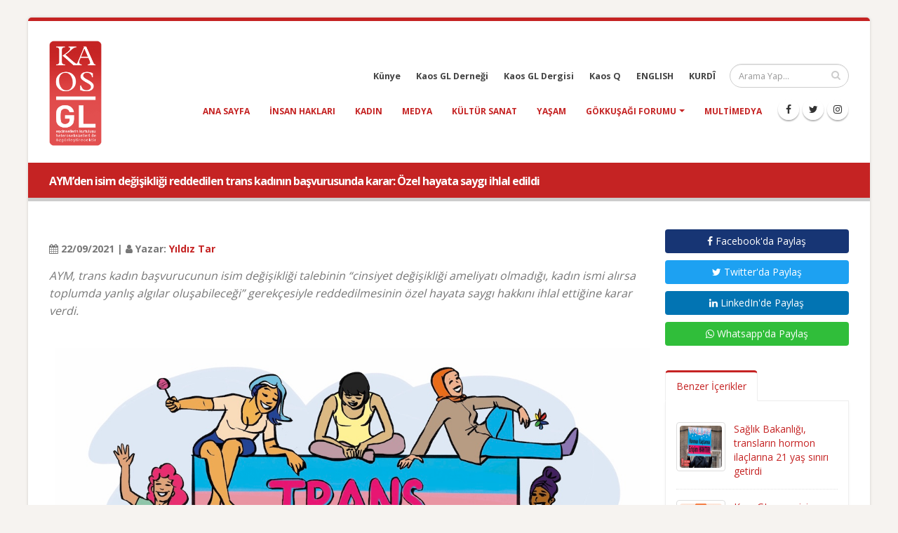

--- FILE ---
content_type: text/html; charset=UTF-8
request_url: https://kaosgl.org/haber/aym-den-isim-degisikligi-reddedilen-trans-kadinin-basvurusunda-karar-ozel-hayata-saygi-ihlal-edildi
body_size: 5513
content:
<!DOCTYPE html>
<html lang="tr" class="boxed">
	<head>
		<base href="https://kaosgl.org/">
		<meta charset="utf-8" />
	<meta http-equiv="X-UA-Compatible" content="IE=edge">
	<meta name="viewport" content="width=device-width,initial-scale=1.0,maximum-scale=1" />
	<meta name="robots" content="index, follow" />
	<meta http-equiv="Content-Language" content="tr-TR" />
	<meta name="content-language" content="tr-TR" />
	<meta name="title" content="AYM’den isim değişikliği reddedilen trans kadının başvurusunda karar: Özel hayata saygı ihlal edildi" />
	<meta name="description" content="AYM, trans kadın başvurucunun isim değişikliği talebinin “cinsiyet değişikliği ameliyatı olmadığı, kadın ismi alırsa toplumda yanlış algılar oluşabileceği” gerekçesiyle reddedilmesinin özel hayata saygı hakkını ihlal ettiğine karar verdi." />
	<meta name="keywords" content="kaos gl haber" />
	<meta name="author" content="Kaos GL - LGBTİ+ Haber Portalı" />
	<meta name="owner" content="Kaos GL - LGBTİ+ Haber Portalı" />
	<meta name="generator" content="Kaos GL - LGBTİ+ Haber Portalı" />
	<meta property="og:locale" content="tr_TR" />
	<meta property="og:type" content="website" />
	<meta name="og:title" content="AYM’den isim değişikliği reddedilen trans kadının başvurusunda karar: Özel hayata saygı ihlal edildi"/>
	<meta name="og:url" content="https://kaosgl.org/haber/aym-den-isim-degisikligi-reddedilen-trans-kadinin-basvurusunda-karar-ozel-hayata-saygi-ihlal-edildi"/>
	<meta name="og:image" content="https://kaosgl.org/img/galeri/koseyazilari/aym-karari-isiginda-kamu-duzeni-ozel-hayat-ve-ayrimcilik-uzerine.jpg"/>
	<meta name="og:site_name" content="Kaos GL - LGBTİ+ Haber Portalı"/>
	<meta name="og:description" content="AYM, trans kadın başvurucunun isim değişikliği talebinin “cinsiyet değişikliği ameliyatı olmadığı, kadın ismi alırsa toplumda yanlış algılar oluşabileceği” gerekçesiyle reddedilmesinin özel hayata saygı hakkını ihlal ettiğine karar verdi."/>
	<meta name="twitter:card" content="summary" />
	<meta name="twitter:description" content="AYM, trans kadın başvurucunun isim değişikliği talebinin “cinsiyet değişikliği ameliyatı olmadığı, kadın ismi alırsa toplumda yanlış algılar oluşabileceği” gerekçesiyle reddedilmesinin özel hayata saygı hakkını ihlal ettiğine karar verdi." />
	<meta name="twitter:title" content="AYM’den isim değişikliği reddedilen trans kadının başvurusunda karar: Özel hayata saygı ihlal edildi" />
	<meta name="twitter:creator" content="@KaosGL" />
	<meta name="apple-mobile-web-app-title" content="KAOSGL.org">
	<title>AYM’den isim değişikliği reddedilen trans kadının başvurusunda karar: Özel hayata saygı ihlal edildi</title>
	<link rel="apple-touch-icon" sizes="76x76" href="img/kaosgl/apple-touch-icon-76x76.png">
	<link rel="apple-touch-icon" sizes="120x120" href="img/kaosgl/apple-touch-icon-120x120.png">
	<link rel="apple-touch-icon" sizes="144x144" href="img/kaosgl/apple-touch-icon-144x144.png">
	<link rel="apple-touch-icon" sizes="152x152" href="img/kaosgl/apple-touch-icon-152x152.png">
	<link rel="apple-touch-icon" sizes="180x180" href="img/kaosgl/apple-touch-icon-180x180.png">
	<link rel="icon" type="image/png" href="img/kaosgl/favicon-16x16.png" sizes="16x16">
	<link rel="icon" type="image/png" href="img/kaosgl/favicon-32x32.png" sizes="32x32">
	<link rel="icon" type="image/png" href="img/kaosgl/favicon-96x96.png" sizes="96x96">
	<link rel="icon" type="image/png" href="img/kaosgl/favicon-192x192.png" sizes="192x192">
	<link rel="icon" type="image/png" href="img/kaosgl/favicon-194x194.png" sizes="194x194">
	<link rel="canonical" href="https://kaosgl.org/haber/aym-den-isim-degisikligi-reddedilen-trans-kadinin-basvurusunda-karar-ozel-hayata-saygi-ihlal-edildi" />		<link href="https://fonts.googleapis.com/css?family=Open+Sans:300,400,600,700,800%7CShadows+Into+Light" rel="stylesheet" type="text/css">
		<link rel="stylesheet" href="vendor/bootstrap/css/bootstrap.min.css">
		<link rel="stylesheet" href="vendor/font-awesome/css/font-awesome.min.css">
		<link rel="stylesheet" href="vendor/animate/animate.min.css">
		<link rel="stylesheet" href="vendor/simple-line-icons/css/simple-line-icons.min.css">
		<link rel="stylesheet" href="vendor/owl.carousel/assets/owl.carousel.min.css">
		<link rel="stylesheet" href="vendor/owl.carousel/assets/owl.theme.default.min.css">
		<link rel="stylesheet" href="vendor/magnific-popup/magnific-popup.min.css">
		<link rel="stylesheet" href="css/theme.css">
		<link rel="stylesheet" href="css/theme-elements.css">
		<link rel="stylesheet" href="css/theme-blog.css">
		<link rel="stylesheet" href="css/theme-shop.css">
		<link rel="stylesheet" href="vendor/rs-plugin/css/settings.css">
		<link rel="stylesheet" href="vendor/rs-plugin/css/layers.css">
		<link rel="stylesheet" href="vendor/rs-plugin/css/navigation.css">
		<link rel="stylesheet" href="vendor/circle-flip-slideshow/css/component.css">
		<link rel="stylesheet" href="css/skins/default.css">
		<link rel="stylesheet" href="css/custom.css">
		<script src="vendor/modernizr/modernizr.min.js"></script>
		<!-- Global site tag (gtag.js) - Google Analytics -->
<script async src="https://www.googletagmanager.com/gtag/js?id=UA-87899243-2"></script>
<script>
  window.dataLayer = window.dataLayer || [];
  function gtag(){dataLayer.push(arguments);}
  gtag('js', new Date());

  gtag('config', 'UA-87899243-2');
</script>
<!-- Google tag (gtag.js) -->
<script async src="https://www.googletagmanager.com/gtag/js?id=AW-866949924"></script>
<script> window.dataLayer = window.dataLayer || []; function gtag(){dataLayer.push(arguments);} gtag('js', new Date()); gtag('config', 'AW-866949924'); </script>	</head>
	<body>
		<div class="body">
			<header id="header" data-plugin-options="{'stickyEnabled': true, 'stickyEnableOnBoxed': true, 'stickyEnableOnMobile': true, 'stickyChangeLogoWrapper': false, 'stickyStartAt': 1, 'stickySetTop': '0', 'stickyChangeLogo': true}">
    <div class="header-body">
        <div class="header-container container">
            <div class="header-row">
                <div class="header-column">
                    <div class="header-logo">
                        <a href="https://kaosgl.org/" title="Kaos GL - LGBTİ+ Haber Portalı">
                            <img alt="Kaos GL - LGBTİ+ Haber Portalı Logo" width="75" height="150" data-sticky-width="45" data-sticky-height="82" data-sticky-top="0" src="img/kaosgl/kaosgl-logo.png">
                        </a>
                    </div>
                </div>
                <div class="header-column">
                    <div class="header-row">
                        <div class="header-search">
                            <form id="searchForm" action="https://kaosgl.org/arama-sonucu" method="get">
                                <div class="input-group">
                                    <input type="text" class="form-control" name="q" id="q" placeholder="Arama Yap..." required>
                                    <span class="input-group-btn">
                                        <button class="btn btn-default" type="submit"><i class="fa fa-search"></i></button>
                                    </span>
                                </div>
                            </form>
                        </div>
                        <nav class="header-nav-top">
                            <ul class="nav nav-pills nav-pills-mobile">
                                <li class="hidden-xs">
                                    <a href="https://kaosgl.org/kunye" title="Künye">Künye</a>
                                </li>
                                <li class="hidden-xs">
                                    <a href="http://kaosgldernegi.org" target="_blank" title="Kaos GL Derneği">Kaos GL Derneği</a>
                                </li>
                                <li class="hidden-xs">
                                    <a href="http://www.kaosgldergi.com" target="_blank" title="Kaos GL Dergisi">Kaos GL Dergisi</a>
                                </li>
                                <li class="hidden-xs">
                                    <a href="http://www.kaos-q.com/" target="_blank" title="Kaos Q">Kaos Q</a>
                                </li>
                                <li class="hidden-xs">
                                    <a href="https://kaosgl.org/en/">ENGLISH</a>
                                </li>
                                <li class="hidden-xs">
                                    <a href="https://kaosgl.org/ku/">KURDÎ</a>
                                </li>
                            </ul>
                        </nav>
                    </div>
                    <div class="header-row">
                        <div class="header-nav">
                            <button class="btn header-btn-collapse-nav" data-toggle="collapse" data-target=".header-nav-main">
                                <i class="fa fa-bars"></i>
                            </button>
                            <ul class="header-social-icons social-icons hidden-xs">
                                <li class="social-icons-facebook"><a href="https://www.facebook.com/KaosGL94" target="_blank" title="KAOS GL Facebook"><i class="fa fa-facebook"></i></a></li>
                                <li class="social-icons-twitter"><a href="https://x.com/kaosglorg" target="_blank" title="KAOS GL Twitter"><i class="fa fa-twitter"></i></a></li>
                                <li class="social-icons-instagram"><a href="https://www.instagram.com/kaosgl/" target="_blank" title="KAOS GL Instagram"><i class="fa fa-instagram"></i></a></li>
                            </ul>
                            <div class="header-nav-main header-nav-main-effect-1 header-nav-main-sub-effect-1 collapse">
                                <nav>
                                    <ul class="nav nav-pills" id="mainNav">
                                        <li class=""><a href="https://kaosgl.org/" title="Kaos GL - LGBTİ+ Haber Portalı">Ana Sayfa</a></li>
                                        <li class=""><a href="https://kaosgl.org/haberler/insan-haklari" title="Insan Hakları">insan hakları</a></li><li class=""><a href="https://kaosgl.org/haberler/kadin" title="Kadın">kadın</a></li><li class=""><a href="https://kaosgl.org/haberler/medya" title="Medya">medya</a></li><li class=""><a href="https://kaosgl.org/haberler/kultur-sanat" title="Kültür Sanat">kültür sanat</a></li><li class=""><a href="https://kaosgl.org/haberler/yasam" title="Yaşam">yaşam</a></li>                                        <li class="dropdown">
                                            <a class="dropdown-toggle" href="https://kaosgl.org/gokkusagi-forumu" title="Gökkuşağı Forumu">
                                                Gökkuşağı Forumu
                                            <i class="fa fa-caret-down"></i></a>
                                            <ul class="dropdown-menu">
                                                <li><a href="https://kaosgl.org/yazarlar" title="Yazarlar" class="bold">Yazarlar</a></li>
                                            </ul>
                                        </li>
                                        <li class=""><a href="https://kaosgl.org/multimedya" title="Multimedya">Multimedya</a></li>
                                        <li class="hidden-sm hidden-md hidden-lg"><a href="http://kaosgldernegi.org" target="_blank" title="Kaos GL Derneği">Kaos GL Derneği</a></li>
                                        <li class="hidden-sm hidden-md hidden-lg"><a href="http://www.kaosgldergi.com" target="_blank" title="Kaos GL Dergisi">Kaos GL Dergisi</a></li>
                                        <li class="hidden-sm hidden-md hidden-lg"><a href="http://www.kaos-q.com/" target="_blank" title="Kaos Q">Kaos Q</a></li>
                                        <li class="hidden-sm hidden-md hidden-lg"><a href="https://kaosgl.org/ku/">KURDÎ</a></li>
                                    </ul>
                                </nav>
                            </div>
                        </div>
                        <nav class="header-nav-top">
                            <ul class="nav nav-pills nav-pills-mobile">
                                <li class="hidden-sm hidden-md hidden-lg">
                                    <a href="https://kaosgl.org/en/">ENGLISH</a>
                                </li>
                                <li class="hidden-sm hidden-md hidden-lg">
                                    <a href="http://www.kaosgldergi.com" target="_blank" title="Kaos GL Dergisi">Kaos GL Dergisi</a>
                                </li>
                                <li class="hidden-sm hidden-md hidden-lg">
                                    <a href="https://kaosgl.org/kunye" title="Künye">Künye</a>
                                </li>
                            </ul>
                        </nav>
                    </div>
                </div>
            </div>
        </div>
    </div>
</header>
<div style="background-color: #c52323;height: 5px;"></div>			<div role="main" class="main">
				<section class="page-header page-header-modern bg-color-primary page-header-sm">
					<div class="container">
						<div class="row">
							<div class="col-md-12 order-2 order-md-1 align-self-center p-static">
								<h1 class="font-16 bold">AYM’den isim değişikliği reddedilen trans kadının başvurusunda karar: Özel hayata saygı ihlal edildi</h1>
							</div>
						</div>
					</div>
				</section>
				<div class="container">

					<div class="row">
						<div class="col-md-9">
							<div class="blog-posts single-post">
								<article class="post blog-single-post">
									<div class="post-content">
										<span><br><b><i class="fa fa-calendar"></i> 22/09/2021 | <i class="fa fa-user"></i> Yazar: <a href="https://kaosgl.org/yazarlar/yildiz-tar-5d5e5eafa483c" title="Yıldız Tar">Yıldız Tar</a></b></span>
										
										<p class="xxs-pt"><em class="font-16">AYM, trans kadın başvurucunun isim değişikliği talebinin “cinsiyet değişikliği ameliyatı olmadığı, kadın ismi alırsa toplumda yanlış algılar oluşabileceği” gerekçesiyle reddedilmesinin özel hayata saygı hakkını ihlal ettiğine karar verdi.</em></p>
																					<img class="fullwidth xxs-py" src="img/galeri/koseyazilari/aym-karari-isiginda-kamu-duzeni-ozel-hayat-ve-ayrimcilik-uzerine.jpg" alt="AYM’den isim değişikliği reddedilen trans kadının başvurusunda karar: Özel hayata saygı ihlal edildi Kaos GL - LGBTİ+ Haber Portalı">
																				<p><i>Çizim: Berrin Simavlıoğlu / KaosGL.org için stok görsel</i></p><p>Anayasa Mahkemesi (AYM), isim değişikliği talebi ilk derece mahkemeleri tarafından reddedilen trans kadın başvurucu D.’nin başvurusunda karar verdi. AYM, Ankara 12. Asliye Hukuk Mahkemesi’nin D.’nin isim değişikliği davasını, “cinsiyet değişikliği ameliyatı olmadığı, kadın ismi alırsa toplumda yanlış algılar oluşabileceği” gerekçesiyle reddetmesinin özel hayata saygı hakkını ihlal ettiğine hükmetti.<br></p><h3><b>“Medeni Kanun’la isim değişikliği talebinin ilgisi yok”</b></h3><p>AYM, D.’nin Avukatı Emrah Şahin aracılığıyla başvurusuna ilişkin kararın gerekçesinde isim hakkının bireyin yaşamıyla özdeşleşen ve kişiliğinin ayrılmaz bir unsuru haline gelen bir hak olduğunu; kişinin özel hayatının bir unsuru olduğunu belirttti. Kişinin ismini değiştirmesine kamu düzenini bozmadığı sürece devletin imkan tanımasının pozitif yükümlülüğü olduğunu da vurgulayan kararda, isim değişikliği talebinin Medeni Kanun 40. maddesinde düzenlenen “cinsiyet değişikliği” şartları ile ilgisi olmadığı da belirtiliyor.</p><p>AYM, isim değişikliği ile ilgisi olmayan Medeni Kanun’un, davayı red gerekçesi olarak gösterilemeyeceğini, başvurucu isim değişikliği talebini gerekçelendirmişken mahkemenin reddine gerekçe olarak somut ve yeterli sebep sunamadığını da vurguladı. İsim değişikliği talebini reddeden mahkemenin Anayasa’ya aykırı bir karar verdiğine dikkat çekti.</p><p>AYM üyesi Engin Yıldırım bu karara ek gerekçeyle katılırken, Recai Akyel ve Selahaddin Menteş karşıoy kullandı.</p><h3><b>“Özel hayata saygı hakkı yanı sıra ayrımcılık yasağı da ihlal edildi”</b></h3><p>Engin Yıldırım ek gerekçesinde özel hayata saygının yanı sıra başvurucunun trans kimliği dolayısıyla ayrımcılık yasağının da ihlal edildiğini vurguladı. Birleşmiş Milletler ve Avrupa Konseyi kararlarını ve Yogyakarta İlkeleri’ni hatırlatan Yıldırım; başvurucunun cinsiyet kimliği sebebiyle farklı muameleye uğradığını, “ilk derece mahkemesinin kararı sonucu kendisini ruhen ve duygusal olarak ait hissetmediği bir cinsiyetin kimliğine ait ismi hukuken taşımak zorunda bırakıldığını” belirtti.</p><h3><b>Transfobik karşıoy</b></h3><p>Recai Akyel ve Selahaddin Menteş ise transfobik karşıoylarında, “salt bir isim değişikliği talebi olmadığı, cinsiyet değişikliği ameliyatı olmadan kadın ismi almak istediği, maddi gerçeklik ile resmi kayıtlar arasında uyum olması gerektiği ve kamu düzeni” iddialarıyla ilk derece mahkemesinin kararının Anayasa’ya uygun olduğunu öne sürdü.</p>																														<span class="xs-pt"><br><b><i class="fa fa-tag"></i> Etiketler:</b>
											<a href="https://kaosgl.org/haberler/insan-haklari" title="insan hakları">insan hakları</a>, <a href="https://kaosgl.org/haberler/kadin" title="kadın">kadın</a>										</span>
									</div>
								</article>
							</div>
							<div class="col-md-12"><a href="https://tr.surveymonkey.com/r/ISTIHDAMDALGBTIARTI2025" title="İstihdam Araştırması 2024" target="_blank"><img src="img/banner/Özel sektör ve kamu Çalışanı lgbtİ+’lar kopyası kopyası.jpg" class="fullwidth xxs-pt" alt=İstihdam Araştırması 2024></a></div>						</div>

						<div class="col-md-3">
							<aside class="sidebar">
								<a rel="nofollow" target="_blank" href="https://www.facebook.com/sharer.php?u=https://kaosgl.org/haber/aym-den-isim-degisikligi-reddedilen-trans-kadinin-basvurusunda-karar-ozel-hayata-saygi-ihlal-edildi" class="mb-xs mt-xs mr-xs btn fullwidth facebook-btn"><i class="fa fa-facebook"></i> Facebook'da Paylaş</a>
								<a rel="nofollow" target="_blank" href="https://twitter.com/share?url=https://kaosgl.org/haber/aym-den-isim-degisikligi-reddedilen-trans-kadinin-basvurusunda-karar-ozel-hayata-saygi-ihlal-edildi&amp;text=AYM’den isim değişikliği reddedilen trans kadının başvurusunda karar: Özel hayata saygı ihlal edildi" class="mb-xs mt-xs mr-xs btn fullwidth twitter-btn"><i class="fa fa-twitter"></i> Twitter'da Paylaş</a>
								<a rel="nofollow" target="_blank" href="https://www.linkedin.com/shareArticle?mini=true&amp;url=https://kaosgl.org/haber/aym-den-isim-degisikligi-reddedilen-trans-kadinin-basvurusunda-karar-ozel-hayata-saygi-ihlal-edildi" class="mb-xs mt-xs mr-xs btn fullwidth linkedin-btn"><i class="fa fa-linkedin"></i> LinkedIn'de Paylaş</a>
								<a rel="nofollow" target="_blank" href="https://wa.me/?text=AYM’den isim değişikliği reddedilen trans kadının başvurusunda karar: Özel hayata saygı ihlal edildi https://kaosgl.org/haber/aym-den-isim-degisikligi-reddedilen-trans-kadinin-basvurusunda-karar-ozel-hayata-saygi-ihlal-edildi" class="mb-xs mt-xs mr-xs btn fullwidth whatsapp-btn hidden-xs hidden-sm"><i class="fa fa-whatsapp"></i> Whatsapp'da Paylaş</a>
								<a rel="nofollow" href="whatsapp://send?text=AYM’den isim değişikliği reddedilen trans kadının başvurusunda karar: Özel hayata saygı ihlal edildi https://kaosgl.org/haber/aym-den-isim-degisikligi-reddedilen-trans-kadinin-basvurusunda-karar-ozel-hayata-saygi-ihlal-edildi" class="mb-xs mt-xs mr-xs btn fullwidth btn-success hidden-md hidden-lg"><i class="fa fa-whatsapp"></i> Whatsapp'da Paylaş</a>
								<p id="newsId" class="hidden">33874</p>
								<div class="tabs mb-xlg xs-pt">
									<ul class="nav nav-tabs">
										<li class="active"><a href="#popularPosts" data-toggle="tab"> Benzer İçerikler</a></li>
									</ul>
									<div id="relatedNews" class="tab-content">
										<div class="tab-pane active" id="popularPosts">
											<ul id="load_data" class="simple-post-list">
												<li>
																		<div class="post-image">
																			<div class="img-thumbnail">
																				<a href="https://kaosgl.org/haber/saglik-bakanligi-translarin-hormon-ilaclarina-21-yas-siniri-getirdi" title="Sağlık Bakanlığı, transların hormon ilaçlarına 21 yaş sınırı getirdi"><img src="img/galeri/haberler/saglik-bakanligi-translarin-hormon-ilaclarina-21-yas-siniri-getirdi.jpg" alt="Sağlık Bakanlığı, transların hormon ilaçlarına 21 yaş sınırı getirdi | Kaos GL - LGBTİ+ Haber Portalı" width="60" height="60"></a>
																			</div>
																		</div>
																		<div class="post-info">
																			<a href="https://kaosgl.org/haber/saglik-bakanligi-translarin-hormon-ilaclarina-21-yas-siniri-getirdi" title="Sağlık Bakanlığı, transların hormon ilaçlarına 21 yaş sınırı getirdi">Sağlık Bakanlığı, transların hormon ilaçlarına 21 yaş sınırı getirdi</a>
																			
																		</div>
																	</li><li>
																		<div class="post-image">
																			<div class="img-thumbnail">
																				<a href="https://kaosgl.org/haber/kaosgl-org-erisime-engellendi" title="KaosGL.org erişime engellendi!"><img src="img/galeri/haberler/kaosgl-org-erisime-engellendi.jpg" alt="KaosGL.org erişime engellendi! | Kaos GL - LGBTİ+ Haber Portalı" width="60" height="60"></a>
																			</div>
																		</div>
																		<div class="post-info">
																			<a href="https://kaosgl.org/haber/kaosgl-org-erisime-engellendi" title="KaosGL.org erişime engellendi!">KaosGL.org erişime engellendi!</a>
																			
																		</div>
																	</li><li>
																		<div class="post-image">
																			<div class="img-thumbnail">
																				<a href="https://kaosgl.org/haber/izmir-valiligi-onur-haftasi-nin-acik-alan-etkinliklerini-uc-gunlugune-yasakladi" title="İzmir Valiliği, Onur Haftası’nın açık alan etkinliklerini üç günlüğüne yasakladı"><img src="img/galeri/haberler/izmir-valiligi-onur-haftasi-nin-acik-alan-etkinliklerini-uc-gunlugune-yasakladi.jpg" alt="İzmir Valiliği, Onur Haftası’nın açık alan etkinliklerini üç günlüğüne yasakladı | Kaos GL - LGBTİ+ Haber Portalı" width="60" height="60"></a>
																			</div>
																		</div>
																		<div class="post-info">
																			<a href="https://kaosgl.org/haber/izmir-valiligi-onur-haftasi-nin-acik-alan-etkinliklerini-uc-gunlugune-yasakladi" title="İzmir Valiliği, Onur Haftası’nın açık alan etkinliklerini üç günlüğüne yasakladı">İzmir Valiliği, Onur Haftası’nın açık alan etkinliklerini üç günlüğüne yasakladı</a>
																			
																		</div>
																	</li>											</ul>
										</div>
									</div>
								</div>
							
							</aside>
						</div>
					</div>
				</div>
			</div>
 
			<footer id="footer">
    <div class="container">
        <div class="row">
            <div class="col-md-8">
                <h4>Site İçi Arama</h4>
                <p>Site içinde arama yapmak için aşağıda bulunan alan ile aramak istediğiniz kelimeyi yazıp ilgili içerikleri görebilirsiniz.</p>
                <form id="searchForm" action="https://kaosgl.org/arama-sonucu" method="get" novalidate="novalidate">
                    <div class="input-group">
                        <input type="text" class="form-control" name="q" id="q" placeholder="Arama Yap..." required="" aria-required="true">
                        <span class="input-group-btn">
                            <button class="btn btn-default" type="submit"><i class="fa fa-search"></i></button>
                        </span>
                    </div>
                </form>
            </div>
            <div class="col-md-4 text-center">
                <h4>Sosyal Medya</h4>
                <ul class="social-icons text-center">
                    <li class="social-icons-facebook"><a href="https://www.facebook.com/KaosGL94" target="_blank" title="KAOS GL Facebook"><i class="fa fa-facebook"></i></a></li>
                    <li class="social-icons-twitter"><a href="https://x.com/kaosglorg" target="_blank" title="KAOS GL Twitter"><i class="fa fa-twitter"></i></a></li>
                    <li class="social-icons-instagram"><a href="https://www.instagram.com/kaosgl/" target="_blank" title="KAOS GL Instagram"><i class="fa fa-instagram"></i></a></li>
                </ul>
            </div>
<!--            <div class="col-md-12 text-center">-->
<!--                <p class="v-center xs-pt"><img src="img/index/sweden.png" width="50" alt="İsveç Uluslararası Kalkınma ve İşbirliği Kurumu SIDA Logo"> kaosGL.org sitesi, Gökkuşağı Projesi kapsamında, İsveç Uluslararası Kalkınma ve İşbirliği Kurumu SIDA tarafından desteklenmektedir.</p>-->
<!--                --><!--                    <h1 class="text-white font-14 bold">--><!--</h1>-->
<!--                --><!--            </div>-->
        </div>
    </div>
    <div class="footer-copyright">
        <div class="container">
            <div class="row">
                <div class="col-md-9">
                    <p><b class="color-normal">© <em>2026 Kaos GL - LGBTİ+ Haber Portalı</em> | Tüm Hakları Saklıdır.</p>
                </div>
                <div class="col-md-3">
                    <nav id="sub-menu">
                        <ul>
                            <a href="https://www.algorit.com.tr" target="_blank" title="Web Tasarım"><img width="100" height="28" src="https://www.algorit.com.tr/web/algorit-bilisim-ve-danismanlik.png" alt="Web Tasarım | ALGORİT Bilişim &amp; Danışmanlık"></a>
                        </ul>
                    </nav>
                </div>
            </div>
        </div>
    </div>
</footer>		</div>
		<script src="vendor/jquery/jquery.min.js"></script>
		<script src="vendor/jquery.appear/jquery.appear.min.js"></script>
		<script src="vendor/jquery.easing/jquery.easing.min.js"></script>
		<script src="vendor/jquery-cookie/jquery-cookie.min.js"></script>
		<script src="vendor/bootstrap/js/bootstrap.min.js"></script>
		<script src="vendor/common/common.min.js"></script>
		<script src="vendor/jquery.validation/jquery.validation.min.js"></script>
		<script src="vendor/jquery.easy-pie-chart/jquery.easy-pie-chart.min.js"></script>
		<script src="vendor/jquery.gmap/jquery.gmap.min.js"></script>
		<script src="vendor/jquery.lazyload/jquery.lazyload.min.js"></script>
		<script src="vendor/isotope/jquery.isotope.min.js"></script>
		<script src="vendor/owl.carousel/owl.carousel.min.js"></script>
		<script src="vendor/magnific-popup/jquery.magnific-popup.min.js"></script>
		<script src="vendor/vide/vide.min.js"></script>
		<script src="js/theme.js"></script>
		<script src="vendor/rs-plugin/js/jquery.themepunch.tools.min.js"></script>
		<script src="vendor/rs-plugin/js/jquery.themepunch.revolution.min.js"></script>
		<script src="vendor/circle-flip-slideshow/js/jquery.flipshow.min.js"></script>
		<script src="js/views/view.home.js"></script>
		<script src="js/custom.js"></script>
		<script src="js/theme.init.js"></script>
		<script src="js/examples/examples.lightboxes.js"></script>
	</body>
</html>